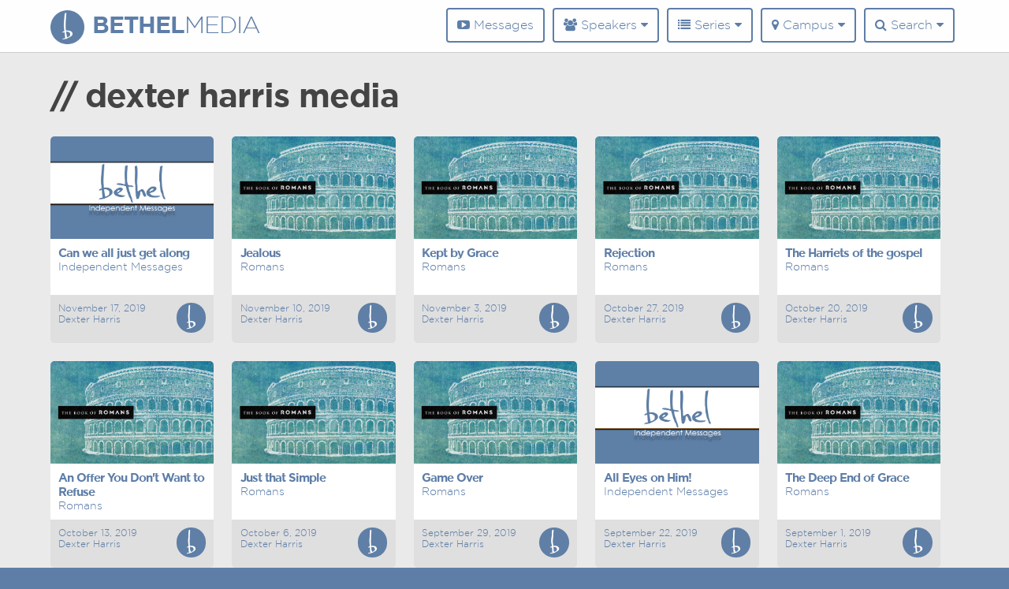

--- FILE ---
content_type: text/html
request_url: https://media.bethelweb.org/speakers/2/page/9/
body_size: 2683
content:
<!doctype html>
<html>
<head>
  <meta charset="UTF-8">
  <title>Dexter Harris &mdash; Bethel Church and Ministries Media</title>
  <meta name="viewport" content="width=device-width">
  <link rel="image_src" href="/img/default.jpg"/>
  <meta name="msapplication-TileColor" content="#ffffff">
  <meta name="msapplication-TileImage" content="/img/icons/mstile-144x144.png">
  <meta name="theme-color" content="#ffffff">
  <link rel="apple-touch-icon" sizes="57x57" href="/apple-touch-icon-57x57.png">
  <link rel="apple-touch-icon" sizes="60x60" href="/apple-touch-icon-60x60.png">
  <link rel="apple-touch-icon" sizes="72x72" href="/apple-touch-icon-72x72.png">
  <link rel="apple-touch-icon" sizes="76x76" href="/apple-touch-icon-76x76.png">
  <link rel="apple-touch-icon" sizes="114x114" href="/apple-touch-icon-114x114.png">
  <link rel="apple-touch-icon" sizes="120x120" href="/apple-touch-icon-120x120.png">
  <link rel="apple-touch-icon" sizes="144x144" href="/apple-touch-icon-144x144.png">
  <link rel="apple-touch-icon" sizes="152x152" href="/apple-touch-icon-152x152.png">
  <link rel="apple-touch-icon" sizes="180x180" href="/apple-touch-icon-180x180.png">
  <link rel="icon" type="image/png" href="/favicon-32x32.png" sizes="32x32">
  <link rel="icon" type="image/png" href="/favicon-194x194.png" sizes="194x194">
  <link rel="icon" type="image/png" href="/favicon-96x96.png" sizes="96x96">
  <link rel="icon" type="image/png" href="/android-chrome-192x192.png" sizes="192x192">
  <link rel="icon" type="image/png" href="/favicon-16x16.png" sizes="16x16">
  <link rel="manifest" href="/manifest.json">
  <meta name="msapplication-TileColor" content="#ffffff">
  <meta name="msapplication-TileImage" content="/mstile-144x144.png">
  <meta name="theme-color" content="#ffffff">
  <link rel="stylesheet" href="//media.bethelweb.org/lib/template/styles/animate.css">
  <link rel="stylesheet" href="//media.bethelweb.org/lib/template/styles/thickbox.css">
  <link rel="stylesheet" href="//media.bethelweb.org/lib/template/styles/jquery-ui.min.css">
  <link rel="stylesheet" href="//media.bethelweb.org/lib/template/styles/blue.monday/css/jplayer.blue.monday.css">
  <link rel='stylesheet' id='prefix-font-awesome-css'  href='//netdna.bootstrapcdn.com/font-awesome/4.4.0/css/font-awesome.min.css?ver=4.4.0' type='text/css' media='all' />
    <link rel="stylesheet" href="//media.bethelweb.org/lib/template/styles/style.css">
  <script src="https://ajax.googleapis.com/ajax/libs/jquery/1.11.1/jquery.min.js"></script>
  <script src="/lib/scripts/jquery-ui.min.js"></script>
  <script src="/lib/scripts/jquery.jplayer.min.js"></script>
  <script src="/lib/scripts/cycle.js"></script>
  <script src="/lib/scripts/thickbox.js"></script>
  <script src="/lib/scripts/viewport.js"></script>
    <script src="/lib/scripts/scripts.js"></script>
</head>
<body>
  <!-- Google Tag Manager -->
  <noscript><iframe src="//www.googletagmanager.com/ns.html?id=GTM-MS5THQ"
  height="0" width="0" style="display:none;visibility:hidden"></iframe></noscript>
  <script>(function(w,d,s,l,i){w[l]=w[l]||[];w[l].push({'gtm.start':
  new Date().getTime(),event:'gtm.js'});var f=d.getElementsByTagName(s)[0],
  j=d.createElement(s),dl=l!='dataLayer'?'&l='+l:'';j.async=true;j.src=
  '//www.googletagmanager.com/gtm.js?id='+i+dl;f.parentNode.insertBefore(j,f);
  })(window,document,'script','dataLayer','GTM-MS5THQ');</script>
<!-- End Google Tag Manager -->


<div id="page" class="page-wrap">
    	<header id="site-header">
        	<div class="cont">
            	<a class="logo" href="/"><img alt="Bethel Church and Ministries Media"  src="/lib/template/img/logo.png"/><span class="logobold">Bethel</span><span class="logothin">Media</span></a>
    			<nav id="navi" class="site-navi">
    <div class="clear menu-container">
    	<button id="menu-toggle" class="menu-toggle">Menu</button>
        <ul id="main-menu" class="nolist navi-ul">
            <!--<li id="navi-li-1" class="navi-li">
                <a href="/" title="Bethel Media Home"><i class="fa fa-home"></i> Home</a>
            </li>-->
            <li id="navi-li-3" class="navi-li dropdown">
                <a href="/media/" title="Messages"><i class="fa fa-youtube-play"></i> Messages</a>
                <!--<ul class="sub-menu">
                
                	<li><a href="/media/"><i class="fa fa-fw fa-arrow-circle-o-right"></i> All Messages</a></li>
                    <li><a href="/media/audio/"><i class="fa fa-fw fa-headphones"></i> Audio Messages</a></li>
                    <li><a href="/media/video/"><i class="fa fa-fw fa-video-camera"></i> Video Messages</a></li>
                    
                </ul>-->
            </li>
            <li id="navi-li-4" class="navi-li dropdown">
                <a href="/speakers/" title="Speakers"><i class="fa fa-users"></i> Speakers <i class="fa fa-caret-down"></i></a>
                <ul class="sub-menu menu-speakers">
				                	<li>
                    	<a class="clear" href="/speakers/1/">
                            <div class="simg msimg">
                                <img class="img-circle" src="/img/fake.png" style="background-image:url(/img/users/Steve-1436986304.png)" alt="Steve  DeWitt"/>
                            </div>Steve  DeWitt</a>
                    </li>
					                	<li>
                    	<a class="clear" href="/speakers/21/">
                            <div class="simg msimg">
                                <img class="img-circle" src="/img/fake.png" style="background-image:url(/img/users/Jared-1680119962.png)" alt="Jared Bryant"/>
                            </div>Jared Bryant</a>
                    </li>
					                	<li>
                    	<a class="clear" href="/speakers/22/">
                            <div class="simg msimg">
                                <img class="img-circle" src="/img/fake.png" style="background-image:url(/img/users/Ben-1680119928.jpg)" alt="Ben Hixson"/>
                            </div>Ben Hixson</a>
                    </li>
					                    <li><a href="/speakers/"><i class="fa fa-fw fa-arrow-circle-o-right"></i> View All</a></li>
                </ul>
            </li>
            <li id="navi-li-5" class="navi-li dropdown">
                <a href="/series/" title="Bethel Series"><i class="fa fa-list"></i> Series <i class="fa fa-caret-down"></i></a>
                <ul class="sub-menu">
					                    <li><a href="/series/62/"><i class="fa fa-fw fa-arrow-circle-o-right"></i> Acts</a></li>
					                    <li><a href="/series/61/"><i class="fa fa-fw fa-arrow-circle-o-right"></i> All About Him 2025</a></li>
					                    <li><a href="/series/60/"><i class="fa fa-fw fa-arrow-circle-o-right"></i> The Lies we Love</a></li>
					                    <li><a href="/series/59/"><i class="fa fa-fw fa-arrow-circle-o-right"></i> The Cost of Discipleship </a></li>
					                	<li><a href="/series/"><i class="fa fa-fw fa-arrow-circle-o-right"></i> View All</a></li>
                 </ul>
            </li>
            <li id="navi-li-6" class="navi-li dropdown">
                <a href="/campuses/" title="Bethel Campuses"><i class="fa fa-map-marker"></i> Campus <i class="fa fa-caret-down"></i></a>
                <ul class="sub-menu">
					                    <li><a href="/campuses/2/"><i class="fa fa-fw fa-arrow-circle-o-right"></i> Cedar Lake</a>
                    </li>
					                    <li><a href="/campuses/1/"><i class="fa fa-fw fa-arrow-circle-o-right"></i> Crown Point</a>
                    </li>
					                    <li><a href="/campuses/3/"><i class="fa fa-fw fa-arrow-circle-o-right"></i> Gary</a>
                    </li>
					                    <li><a href="/campuses/4/"><i class="fa fa-fw fa-arrow-circle-o-right"></i> Hobart/Portage</a>
                    </li>
					                </ul>
            </li> 
            
            <li id="navi-li-7" class="navi-li dropdown">
                <a href="#" title="Messages"><i class="fa fa-search"></i> Search <i class="fa fa-caret-down"></i></a>
                <ul class="sub-menu sub-menu-search">
                	<li>                    
                        <form action="/search.php" method="get" id="menu-search" class="clear">
                            <input name="s" type="text"> <input type="submit" value="Search">
                        </form>        
                  </li>                
                </ul>
            </li>
                    </ul>
    </div>
</nav>			</div>
        </header>
        <div class="site-content">
<div class="cont">
    <div id="primary" class="full-width">
    	<h1 class="page-title">// Dexter Harris Media</h1>
            <div class="clear rm-row">
                            <div class="rm-item zoom">
                    <a href="/media/1029/">
                    <img class="block rm-image zoombg" src="/img/fake.png" style="background-image:url(/img/messages/bethel_sermonthumb.jpg)" alt="Can we all just get along - Independent Messages"/>
                    <div class="block equalrm rm-info">
                        <h5 class="rm-mtitle">Can we all just get along</h5>
                        <span class="block rm-stitle">Independent Messages</span>
                    </div>
                    <div class="clear rm-by">
                    	<div class="simg">
                    		<img class="img-circle" src="/img/fake.png" style="background-image:url(/img/users/default.jpg)" alt="Dexter Harris"/>
                        </div>
                        <span class="rm-published">November 17, 2019</span><br/>
                        <span class="rm-speaker">Dexter Harris</span>
                    </div>
                    </a>
                </div>
                                            <div class="rm-item zoom">
                    <a href="/media/1027/">
                    <img class="block rm-image zoombg" src="/img/fake.png" style="background-image:url(/img/messages/romans-1519062566.jpeg)" alt="Jealous - Romans"/>
                    <div class="block equalrm rm-info">
                        <h5 class="rm-mtitle">Jealous</h5>
                        <span class="block rm-stitle">Romans</span>
                    </div>
                    <div class="clear rm-by">
                    	<div class="simg">
                    		<img class="img-circle" src="/img/fake.png" style="background-image:url(/img/users/default.jpg)" alt="Dexter Harris"/>
                        </div>
                        <span class="rm-published">November 10, 2019</span><br/>
                        <span class="rm-speaker">Dexter Harris</span>
                    </div>
                    </a>
                </div>
                                            <div class="rm-item zoom">
                    <a href="/media/1025/">
                    <img class="block rm-image zoombg" src="/img/fake.png" style="background-image:url(/img/messages/romans-1519062566.jpeg)" alt="Kept by Grace - Romans"/>
                    <div class="block equalrm rm-info">
                        <h5 class="rm-mtitle">Kept by Grace</h5>
                        <span class="block rm-stitle">Romans</span>
                    </div>
                    <div class="clear rm-by">
                    	<div class="simg">
                    		<img class="img-circle" src="/img/fake.png" style="background-image:url(/img/users/default.jpg)" alt="Dexter Harris"/>
                        </div>
                        <span class="rm-published">November 3, 2019</span><br/>
                        <span class="rm-speaker">Dexter Harris</span>
                    </div>
                    </a>
                </div>
                                            <div class="rm-item zoom">
                    <a href="/media/1021/">
                    <img class="block rm-image zoombg" src="/img/fake.png" style="background-image:url(/img/messages/romans-1519062566.jpeg)" alt="Rejection - Romans"/>
                    <div class="block equalrm rm-info">
                        <h5 class="rm-mtitle">Rejection</h5>
                        <span class="block rm-stitle">Romans</span>
                    </div>
                    <div class="clear rm-by">
                    	<div class="simg">
                    		<img class="img-circle" src="/img/fake.png" style="background-image:url(/img/users/default.jpg)" alt="Dexter Harris"/>
                        </div>
                        <span class="rm-published">October 27, 2019</span><br/>
                        <span class="rm-speaker">Dexter Harris</span>
                    </div>
                    </a>
                </div>
                                            <div class="rm-item zoom">
                    <a href="/media/1020/">
                    <img class="block rm-image zoombg" src="/img/fake.png" style="background-image:url(/img/messages/romans-1519062566.jpeg)" alt="The Harriets of the gospel - Romans"/>
                    <div class="block equalrm rm-info">
                        <h5 class="rm-mtitle">The Harriets of the gospel</h5>
                        <span class="block rm-stitle">Romans</span>
                    </div>
                    <div class="clear rm-by">
                    	<div class="simg">
                    		<img class="img-circle" src="/img/fake.png" style="background-image:url(/img/users/default.jpg)" alt="Dexter Harris"/>
                        </div>
                        <span class="rm-published">October 20, 2019</span><br/>
                        <span class="rm-speaker">Dexter Harris</span>
                    </div>
                    </a>
                </div>
                </div><div class="clear rm-row">                            <div class="rm-item zoom">
                    <a href="/media/1016/">
                    <img class="block rm-image zoombg" src="/img/fake.png" style="background-image:url(/img/messages/romans-1519062566.jpeg)" alt="An Offer You Don't Want to Refuse - Romans"/>
                    <div class="block equalrm rm-info">
                        <h5 class="rm-mtitle">An Offer You Don't Want to Refuse</h5>
                        <span class="block rm-stitle">Romans</span>
                    </div>
                    <div class="clear rm-by">
                    	<div class="simg">
                    		<img class="img-circle" src="/img/fake.png" style="background-image:url(/img/users/default.jpg)" alt="Dexter Harris"/>
                        </div>
                        <span class="rm-published">October 13, 2019</span><br/>
                        <span class="rm-speaker">Dexter Harris</span>
                    </div>
                    </a>
                </div>
                                            <div class="rm-item zoom">
                    <a href="/media/1014/">
                    <img class="block rm-image zoombg" src="/img/fake.png" style="background-image:url(/img/messages/romans-1519062566.jpeg)" alt="Just that Simple - Romans"/>
                    <div class="block equalrm rm-info">
                        <h5 class="rm-mtitle">Just that Simple</h5>
                        <span class="block rm-stitle">Romans</span>
                    </div>
                    <div class="clear rm-by">
                    	<div class="simg">
                    		<img class="img-circle" src="/img/fake.png" style="background-image:url(/img/users/default.jpg)" alt="Dexter Harris"/>
                        </div>
                        <span class="rm-published">October 6, 2019</span><br/>
                        <span class="rm-speaker">Dexter Harris</span>
                    </div>
                    </a>
                </div>
                                            <div class="rm-item zoom">
                    <a href="/media/1011/">
                    <img class="block rm-image zoombg" src="/img/fake.png" style="background-image:url(/img/messages/romans-1519062566.jpeg)" alt="Game Over - Romans"/>
                    <div class="block equalrm rm-info">
                        <h5 class="rm-mtitle">Game Over</h5>
                        <span class="block rm-stitle">Romans</span>
                    </div>
                    <div class="clear rm-by">
                    	<div class="simg">
                    		<img class="img-circle" src="/img/fake.png" style="background-image:url(/img/users/default.jpg)" alt="Dexter Harris"/>
                        </div>
                        <span class="rm-published">September 29, 2019</span><br/>
                        <span class="rm-speaker">Dexter Harris</span>
                    </div>
                    </a>
                </div>
                                            <div class="rm-item zoom">
                    <a href="/media/1008/">
                    <img class="block rm-image zoombg" src="/img/fake.png" style="background-image:url(/img/messages/bethel_sermonthumb.jpg)" alt="All Eyes on Him! - Independent Messages"/>
                    <div class="block equalrm rm-info">
                        <h5 class="rm-mtitle">All Eyes on Him!</h5>
                        <span class="block rm-stitle">Independent Messages</span>
                    </div>
                    <div class="clear rm-by">
                    	<div class="simg">
                    		<img class="img-circle" src="/img/fake.png" style="background-image:url(/img/users/default.jpg)" alt="Dexter Harris"/>
                        </div>
                        <span class="rm-published">September 22, 2019</span><br/>
                        <span class="rm-speaker">Dexter Harris</span>
                    </div>
                    </a>
                </div>
                                            <div class="rm-item zoom">
                    <a href="/media/1000/">
                    <img class="block rm-image zoombg" src="/img/fake.png" style="background-image:url(/img/messages/romans-1519062566.jpeg)" alt="The Deep End of Grace - Romans"/>
                    <div class="block equalrm rm-info">
                        <h5 class="rm-mtitle">The Deep End of Grace</h5>
                        <span class="block rm-stitle">Romans</span>
                    </div>
                    <div class="clear rm-by">
                    	<div class="simg">
                    		<img class="img-circle" src="/img/fake.png" style="background-image:url(/img/users/default.jpg)" alt="Dexter Harris"/>
                        </div>
                        <span class="rm-published">September 1, 2019</span><br/>
                        <span class="rm-speaker">Dexter Harris</span>
                    </div>
                    </a>
                </div>
                </div>              	
        <div id="pagination_controls"><a class="btn" href="/speakers/2/page/8/">Previous</a> &nbsp; &nbsp; <a class="btn" href="/speakers/2/page/5/">5</a> &nbsp; <a class="btn" href="/speakers/2/page/6/">6</a> &nbsp; <a class="btn" href="/speakers/2/page/7/">7</a> &nbsp; <a class="btn" href="/speakers/2/page/8/">8</a> &nbsp; 9 &nbsp; <a class="btn" href="/speakers/2/page/10/">10</a> &nbsp; <a class="btn" href="/speakers/2/page/11/">11</a> &nbsp; <a class="btn" href="/speakers/2/page/12/">12</a> &nbsp; <a class="btn" href="/speakers/2/page/13/">13</a> &nbsp;  &nbsp; &nbsp; <a class="btn" href="/campus/2/page/10/">Next</a> </div> 
        
    </div>
</div>
    </div> <!-- site content --> 
    <footer id="site-footer">
    	<div class="cont">
        	<div id="fcol1" class="fcol">
            	<ul class="nolist f-social">
                	<li><a href="https://www.facebook.com/bethelnwi" target="_blank"><i class="fa fa-fw fa-facebook"></i></a></li>
                    <li><a href="https://twitter.com/bethelnwi" target="_blank"><i class="fa fa-fw fa-twitter"></i></a></li>
                    <li><a href="https://vimeo.com/bethelvideos" target="_blank"><i class="fa fa-fw fa-vimeo-square"></i></a></li>
                    <li><a href="https://instagram.com/bethelnwi/" target="_blank"><i class="fa fa-fw fa-instagram"></i></a></li>
                    <li><a href="http://bethelweb.org/contact-us/" target="_blank"><i class="fa fa-fw fa-envelope"></i>
</a></li>       
                </ul>
                <a class="btn" href="http://bethelweb.org">bethelweb.org</a><br/>
                10202 Broadway, Crown Point, IN 46307 &mdash; Phone: 219.663.9200 &mdash; Fax: 219.663.9209
                
            </div>
        </div>
        <div class="copy">
        	<div class="cont">
            	 Copyright &copy; 2025 &mdash; Bethel Church &amp; Ministries. All Rights Reserved.
            </div>
        </div>
    </footer>
</div> <!-- page --></body>
</html>

--- FILE ---
content_type: text/css
request_url: https://media.bethelweb.org/lib/template/styles/style.css
body_size: 5286
content:
/* CSS Document */

html, body, div, span, applet, object, iframe, h1, h2, h3, h4, h5, h6, p, blockquote, pre, a, abbr, acronym, address, big, cite, code, del, dfn, em, font, ins, kbd, q, s, samp, small, strike, strong, sub, sup, tt, var, dl, dt, dd, ol, ul, li, fieldset, form, label, legend, table, caption, tbody, tfoot, thead, tr, th, td {
    border: 0;
    font-family: inherit;
    font-size: 100%;
    font-style: inherit;
    font-weight: inherit;
    margin: 0;
    outline: 0;
    padding: 0;
    vertical-align: baseline;
}

article, aside, details, figcaption, figure, footer, header, hgroup, nav, section {
    display: block;
}

audio, canvas, video {
    display: inline-block;
    max-width: 100%;
}

html {
    overflow-y: scroll;
    -webkit-text-size-adjust: 100%;
    -ms-text-size-adjust: 100%;
}

body {
    background-color: #5E7EA8;
    font-family: 'Gotham Light';
    color: #444;
}

::selection {
    background: #ccc;
    /* Safari */
}

::-moz-selection {
    background: #ccc;
    /* Firefox */
}

.left {
    float: left;
}

.right {
    float: right;
}

.block {
    display: block;
}

.nolist {
    list-style: none none;
    padding: 0;
    margin: 0;
}

.clear:after, .cont:after, .form-row:after {
    visibility: hidden;
    display: block;
    font-size: 0;
    content: " ";
    clear: both;
    height: 0;
    border: 0 solid transparent;
}

.clear, .cont, .form-row {
    display: inline-block;
}


/* start commented backslash hack \*/

* html .clear, * html .cont, * html .form-row {
    height: 1%;
}

.clear, .cont, .form-row {
    display: block;
}


/* close commented backslash hack */

.nolist {
    list-style: none;
    list-style-type: none;
}

a {
    text-decoration: none;
    color: #5E7EA8;
}

h1, h2, h3, h4, h5, h6 {
    font-family: 'Gotham Book';
    margin: 0 0 7px 0;
}

h1 {
    font-size: 42px;
}

h2 {
    font-size: 36px;
}

h3 {
    font-size: 30px;
}

h4 {
    font-size: 26px;
}

h5 {
    font-size: 22px;
}

p {
    margin: 0 0 15px 0;
}

p:last-child {
    margin: 0;
}

ol, ul {
    margin: 0 0 15px 20px;
}

li {
    margin: 0 0 10px;
}

.showmobile {
    display: none;
}

.hidden {
    opacity: 0;
}

.visible {
    opacity: 1;
}

strong {
    font-weight: 900;
}


/**************** Layout *****************/

.cont {
    width: 100%;
    max-width: 90%;
    margin: 0 auto;
    position: relative;
    min-width: 960px;
}

.site-content {
    background-color: #EAEAEA;
    padding: 64px 0 0;
    min-width: 960px;
}

.bgimg {
    background-size: cover;
    background-repeat: no-repeat;
    background-position: center center;
}

.lead-image {
    height: 350px;
    margin: -100px 0 0 0;
}

.lead-image img {
    height: 100%;
    width: 100%;
}


/*************** Header *****************/

#site-header {
    background-color: rgba(255, 255, 255, 0.95);
    background: rgba(255, 255, 255, 0.95);
    padding: 10px 0;
    position: fixed;
    width: 100%;
    top: 0;
    left: 0;
    z-index: 9999;
    border-bottom: 1px solid #ccc;
}

.logo {
    line-height: 46px;
    font-size: 30px;
    color: #5E7EA8;
    text-transform: uppercase;
    float: left;
    letter-spacing: -1px;
}

.logo img {
    height: 43px;
    width: 43px;
    margin: 0 10px 0 0;
    display: inline-block;
    vertical-align: middle;
}

.logobold {
    font-family: 'Gotham Bold';
}

.logothin {
    font-family: 'Gotham Light';
}


/*************** Menu *******************/

.menu-container {
    position: relative;
    float: right;
}

.navi-ul {
    text-align: center;
    float: right;
}

.navi-li {
    display: inline-block;
    position: relative;
    margin: 0 5px 0 0;
}

.navi-li i, .navi-li span {}

.navi-li> a {
    border: 2px solid #5e7ea8;
    border-radius: 4px;
    display: block;
    font-size: 16px;
    line-height: 40px;
    padding: 0 12px;
    color: #5E7EA8;
}

.navi-li:hover> a {
    background-color: #5e7ea8;
    color: #FFF;
    -webkit-transition: background-color .5s ease-out;
    -moz-transition: background-color .5s ease-out;
    -o-transition: background-color .5s ease-out;
    transition: background-color .5s ease-out;
}

.navi-li .sub-menu {
    display: none;
}

.sub-menu {
    list-style: outside none none;
    margin: 0;
    padding: 12px 0 0 0;
    position: absolute;
    right: 0;
    text-align: left;
    width: 250px;
}

.sub-menu li {
    padding: 0;
    margin: 0;
    display: block;
    border-bottom: 1px solid #ccc;
}

.sub-menu li:last-child {
    border-bottom: none;
}

.sub-menu li a, .sub-menu li form {
    display: block;
    font-size: 16px;
    line-height: 1.2;
    padding: 10px;
    background-color: rgba(255, 255, 255, 0.95);
    background: rgba(255, 255, 255, 0.95);
}

.sub-menu li a:hover {
    background-color: #5e7ea8;
    color: #FFF;
}

.sub-menu i {}

.menu-speakers .msimg {
    width: 36px;
    height: 36px;
    float: left;
    margin: 0 8px 0 0;
}

.menu-speakers li a {
    line-height: 36px;
}

.menu-toggle {
    display: none;
    background-color: transparent;
    border: none;
    font-size: 16px;
}

.menu-toggle:before {
    font-family: 'FontAwesome';
    content: "\f0c9";
    margin: 0 5px 0 0;
}

.sub-menu-search {
    width: 300px;
}

.sub-menu-search input {
    float: left;
    font-size: 14px;
    padding: 10px 5px;
}

.sub-menu-search input[type="text"] {
    width: 100%;
    background-color: #f3f3f3;
    border: #ccc 1px solid;
    margin: 0;
    box-sizing: border-box;
}

.sub-menu-search input[type=submit] {
    width: 100%;
    font-size: 14px;
}


/*************** Home *******************/

section {
    padding: 30px 0;
}

.lead-home {
    padding: 0;
    height: 450px;
    overflow: hidden;
    width: 100%;
}

.lead-home video {
    margin: -180px 0 0;
}

.lead-home img {
    width: 100%;
}

.section-header {
    font-family: 'Gotham Bold';
    font-size: 18px;
    margin: 0 0 20px;
    letter-spacing: -1px;
}

#feature-media {
    height: 480px;
    position: relative;
    background-color: #000;
}

.fm1, .fm2, .fm3, .fm4 {
    position: absolute;
    top: 0;
    bottom: 0;
    left: 0;
    right: 0;
    display: block;
    width: 100%;
}

.fm-left, .fm-right {
    width: 60%;
    position: absolute;
    top: 0;
    bottom: 0;
    left: 0;
}

.fm-right {
    width: 40%;
    left: auto;
    right: 0;
}

.fm-item {
    background-size: cover;
    background-repeat: no-repeat;
    background-position: center center;
}

.fm-item a {
    position: absolute;
    top: 0;
    bottom: 0;
    left: 0;
    right: 0;
    color: #fff;
    overflow: hidden;
    z-index: 3;
}

.fm-item img {
    transition-duration: 1s;
    transform: scale(1.0);
    transform-origin: 50% 50%;
    height: 120%;
    position: absolute;
    margin-left: auto;
    margin-right: auto;
    left: -50%;
    right: -50%;
}

.transblack {
    position: absolute;
    top: 0;
    right: 0;
    left: 0;
    bottom: 0;
    background: url(/lib/template/img/trans-black.png) repeat;
}

.fm1 img {}

.fm2 img {
    height: auto;
    width: 100%;
}

.fm3 img {}

.fm4 img {}

.fm-item a:hover img {
    transform: scale(1.1);
    transform-origin: 50% 50%;
    /* pan towards top of image */
}

.fm-item .meta {
    display: block;
    padding: 0 30px 30px 30px;
    bottom: 0;
    position: absolute;
    left: 0;
    right: 0;
}

.fm-item h5 {
    font-family: 'Gotham Bold';
    letter-spacing: -1px;
    font-size: 20px;
    margin: 10px 0 0 0;
}

.fm1 h5 {
    font-size: 36px;
}

.fm2, .fm3, .fm4 {
    height: 240px;
}

.fm3, .fm4 {
    width: 50%;
}

.fm3 {
    top: 240px;
    left: 0;
    right: auto;
}

.fm4 {
    top: 240px;
    right: 0;
    left: auto;
}

.tag {
    display: inline-block;
    padding: 5px 10px;
    color: #fff;
    background-color: #5E7EA8;
    border-radius: 3px;
}

.rm-item, .rs-item {
    width: 18%;
    float: left;
    box-sizing: border-box;
    margin: 0 2% 0 0;
    border-radius: 5px;
}

.rm-item:last-item, .rs-item:last-item {
    margin: 0;
}

.rm-image, .rs-image {
    width: 100%;
    height: 130px;
    background-size: cover;
    background-repeat: no-repeat;
    background-position: center center;
    border-radius: 5px 5px 0 0;
}

.rm-info, .rs-title {
    padding: 5%;
    background-color: #FFFFFF;
}

.rm-mtitle, .rs-stitle {
    font-family: 'Gotham Bold';
    font-size: 15px;
    margin: 0;
    letter-spacing: -1px;
}

.rm-stitle {
    font-size: 14px;
}

.rm-by, .rs-info {
    background-color: #dfdfdf;
    border-radius: 0 0 5px 5px;
    padding: 5%;
    font-size: 12px;
}

.rm-by {}

.simg {
    width: 20%;
    float: right;
}

#home-rs, .cat-info {
    background: url(/lib/template/img/bg.png);
    background-repeat: repeat;
    border-top: 1px solid #ccc;
}


/*************** Message ****************/

.rm-row {
    margin: 0 0 2%;
}

.m-item {
    margin: 0 0 30px;
    border-bottom: 1px solid #ccc;
    padding: 0 0 30px;
}

.m-item:last-child {
    border-bottom: none;
    margin: 0;
    padding: 0;
}

.m-image {
    width: 40%;
    margin: 0 3% 0 0;
    float: left;
}

.m-image img {
    height: 250px;
    width: 100%;
}

.m-info {
    float: left;
    width: 57%;
    padding: 1% 0;
    box-sizing: border-box;
}

.m-info h2 {
    font-family: 'Gotham Bold';
    font-size: 32px;
    margin: 0;
}

.m-series {
    font-style: italic;
    margin-bottom: 10px;
}

.m-date {
    font-family: 'Gotham Bold';
    margin-bottom: 5px;
}

.m-summary {
    margin: 10px 0 0;
}

#pagination_controls {
    text-align: center;
    margin: 30px 0 0 0;
    border-top: 1px solid #ccc;
    padding: 30px 0 20px 0;
}

#pagination_controls .btn {
    margin: 0;
}


/*************** Page *******************/

#page-contain {
    margin-top: 120px;
}

#primary {
    float: left;
    width: 66%;
    margin: 34px 2% 30px 0;
    padding: 0 2% 0 0;
    min-height: 300px;
}

#primary.full-width {
    width: 100%;
    margin: 34px 0 30px;
    padding: 0;
}

.page-title {
    padding: 0;
    margin: 0 0 25px;
    font-family: 'Gotham Bold';
    letter-spacing: -1px;
    text-transform: lowercase;
}


/*************** Single Media ***********/

.message-image {
    width: 100%;
    height: 350px;
    display: block;
}

.message-meta {
    margin: 0 0 20px;
    background-color: #ccc;
    border-radius: 0 0 4px 4px;
}

.message-meta .page-title {
    margin: 0 0;
    font-size: 20px;
    text-transform: none;
    padding: 2%;
    color: #fff;
    background-color: #5e7ea8;
}

.meta-left, .meta-right {
    float: left;
    padding: 2%;
    box-sizing: border-box;
}

.meta-left {
    width: 65%;
}

.meta-left span {
    line-height: 1.6;
}

.meta-right {
    float: right;
    color: #fff;
    text-align: center;
    width: 35%;
}

.meta-right h6 {
    font-size: 16px;
    margin: 0 0 15px;
    color: #444;
}

.meta-right a {
    background-color: #5E7EA8;
    font-size: 14px;
    padding: 8px 10px;
    margin: 0 10px 0 0;
    color: #fff;
    border-radius: 4px;
}

.message-passage, .message-summary, .message-audio, .message-share {
    margin: 0 0 30px;
    padding: 0 0 30px;
    border-bottom: 1px solid #ccc;
    line-height: 1.5;
}

.message-share {
    text-align: center;
}

.jp-audio {
    width: auto;
}

.jp-audio, .jp-audio-stream, .jp-video {
    border: none;
}

.jp-audio .jp-interface {
    height: auto;
    padding: 2%;
    width: auto;
}

.jp-controls-holder {
    width: auto;
    top: 0;
}

.jp-audio .jp-controls {
    width: 20%;
    padding: 0;
    float: left;
}

.jp-audio .jp-type-single .jp-progress {
    width: 80%;
    float: left;
    position: relative;
    left: auto;
    top: 15px;
}

.jp-audio .jp-type-single .jp-toggles {
    display: none;
}

.jp-duration, .jp-current-time {
    display: none;
}

.jp-volume-controls {
    display: none;
}

.m-verse {
    line-height: 1.5;
}

.m-verse-title {
    text-align: right;
    font-family: 'Gotham Bold';
    font-size: 16px;
    margin: 15px 0 0 0;
}

.subscript {
    font-size: 11px;
    vertical-align: top;
    font-weight: 700;
}


/*************** Single Campus **********/

.single-info, .ci-pastor, .ci-address {
    float: left;
    width: 50%;
    box-sizing: border-box;
    padding: 0 3% 0 0;
}

.cat-info h2, .single-info h4 {
    margin: 0 0 15px;
}

.campus-info:last-child {
    padding: 0;
}

.campusimg {
    width: 100%;
    height: 300px;
}

.campuspastor {
    width: 25% !important;
    margin: 0 15px 0 0;
    vertical-align: middle;
}


/*************** Single Speaker *********/

.userimg {
    background-position: center center;
}


/*************** Sidebar ****************/

#sidebar {
    float: left;
    width: 30%;
    margin: 34px 0 0 0;
}

.widget {
    margin: 0 0 30px;
}

.widget-title {
    font-size: 20px;
    font-family: 'Gotham Bold';
    letter-spacing: -1px;
    text-transform: lowercase;
    background-color: #5e7ea8;
    margin: 0;
    color: #fff;
    padding: 10px;
    border-radius: 4px 4px 0 0;
}

.side-om {
    border-left: 1px solid #ccc;
    border-right: 1px solid #ccc;
    background-color: #f3f3f3;
}

.side-om li {
    border-bottom: 1px solid #ccc;
    padding: 10px 15px;
    margin: 0;
}

.om-title, .om-date {
    font-size: 18px;
    margin: 0 0 5px;
}

.om-date, .om-speaker {
    font-size: 14px;
}


/*************** Footer *****************/

#site-footer {
    padding: 40px 0;
    color: #fff;
    text-align: center;
    font-family: 'Gotham Bold';
    font-size: 14px;
}

#site-footer a {
    color: #fff;
}

.fcol {
    width: auto;
    box-sizing: border-box;
}

.f-social {
    font-size: 32px;
    text-align: center;
    margin-bottom: 15px;
}

.f-social li {
    display: inline-block;
}

.f-social li a {
    display: block;
    padding: 15px;
    border: 3px #fff solid;
    border-radius: 100%;
}

.f-social li a:hover, #site-footer .btn:hover {
    background-color: #FFF;
    color: #5E7EA8 !important;
}

#site-footer .btn {
    color: #fff;
    border-color: #fff;
    margin: 0 0 15px;
}

.copy {
    margin: 15px 0 0;
}


/*************** Admin *****************/

.admin-navi {
    margin: 0 0 20px;
}

.admin-navi .btn {
    margin: 0;
}

.admin-menu-container {}

.admin-menu {}

.admin-menu li {
    margin: 0 0 10px 0;
    border: solid 2px #5E7EA8;
    border-radius: 5px;
}

.admin-menu a {
    display: block;
    line-height: 35px;
    padding: 0 15px;
    color: #5E7EA8;
    background-color: transparent;
}

.admin-menu a:hover, .admin-menu .current a {
    background-color: #5E7EA8;
    color: #FFF;
}

.table {
    width: 100%;
    border-collapse: collapse;
}

.table th {
    background-color: #5E7EA8;
    color: #FFF;
    text-align: left;
    padding: 7px;
}

table td {
    padding: 7px;
}

.odd-row {
    background-color: #f3f3f3;
}

.btn, input[type=submit] {
    border: 2px solid #5e7ea8;
    -webkit-border-radius: 4;
    -moz-border-radius: 4;
    border-radius: 4px;
    color: #5e7ea8;
    font-size: 14px;
    background: transparent;
    padding: 6px 12px;
    text-decoration: none;
    display: inline-block;
    margin: 10px 0 0 0;
}

.btn:hover, input[type=submit]:hover {
    background: #5e7ea8;
    text-decoration: none;
    color: #fff;
}

.img-circle {
    background-position: 50% center;
    background-repeat: no-repeat;
    background-size: cover;
    border-radius: 50%;
    width: 100%
}


/*************** Forms ******************/

.form-row {
    margin: 20px 0 0 0;
}

.form-row-2 {
    float: left;
    width: 48%;
    margin: 0 4% 0 0;
}

.form-row-2:last-child {
    margin: 0;
}

.form-row h2 {
    font-size: 24px;
    border-bottom: 1px dotted #777;
    margin: 0 0 10px;
    font-family: "Gotham Bold";
}

input[type=text], input[type=password], textarea, select {
    width: 95%;
    -webkit-appearance: none;
    -webkit-border-radius: 10;
    -moz-border-radius: 10;
    border-radius: 10px;
    font-size: 18px;
    padding: 10px 2.5%;
    border: none;
    color: #444;
    background-color: #fff;
    font-family: "Gotham Book" !important;
}

input[type=submit] {
    -webkit-appearance: none;
    font-size: 18px;
    padding: 10px 14px;
    cursor: pointer;
}

label .field-label {
    display: block;
    margin: 0 0 5px;
    font-weight: bold;
}

.field-description {
    display: block;
    font-style: italic;
    font-size: 12px;
    margin: 5px 0 0;
}

.verse {
    display: block;
    width: 33%;
    float: left;
    box-sizing: border-box;
    padding: 0 1%;
}

select {
    -webkit-appearance: none;
    -moz-appearance: none;
    -o-appearance: none;
    appearance: none;
}

select::-ms-expand {
    display: none;
}

.selectlabel {
    position: relative
}

.selectlabel:after {
    content: '<>';
    font: 16px "Gotham Bold";
    color: #aaa;
    -webkit-transform: rotate(90deg);
    -moz-transform: rotate(90deg);
    -ms-transform: rotate(90deg);
    transform: rotate(90deg);
    right: 8px;
    top: -4px;
    padding: 0 0 2px;
    position: absolute;
    pointer-events: none;
}

.selectlabel:before {
    content: '';
    right: 6px;
    top: 0px;
    width: 20px;
    height: 20px;
    position: absolute;
    pointer-events: none;
    display: block;
}

.red {
    color: #FF0004;
}

.error, .success {
    display: block;
    font-size: 14px;
    color: #fff;
    background-color: #C27071;
    border: 1px solid #FF0004;
    text-align: center;
    padding: 10px;
    margin: 5px 0;
}

.success {
    background-color: #5bcf51;
    border: 1px solid #0B7900;
    margin: 5px 0 20px;
    font-size: 18px;
    text-shadow: 1px 1px 1px #000;
    display: none;
    width: 100%;
    box-sizing: border-box;
}


/**************** menu search ***********/


/**************** Video responsive ******/

.embed-container {
    position: relative;
    padding-bottom: 56.25%;
    height: 0;
    overflow: hidden;
    max-width: 100%;
}

.embed-container iframe, .embed-container object, .embed-container embed {
    position: absolute;
    top: 0;
    left: 0;
    width: 100%;
    height: 100%;
}


/*************** Effects *****************/

.zoom {
    margin-top: 0;
    -webkit-box-shadow: 0px 0px 0px 0px rgba(0, 0, 0, 0.75);
    -moz-box-shadow: 0px 0px 0px 0px rgba(0, 0, 0, .75);
    box-shadow: 0px 0px 0px 0px rgba(0, 0, 0, .75);
}

.zoomeffect {
    -webkit-box-shadow: 0px 0px 5px 0px rgba(0, 0, 0, 0.75);
    -moz-box-shadow: 0px 0px 5px 0px rgba(0, 0, 0, 0.75);
    box-shadow: 0px 0px 5px 0px rgba(0, 0, 0, 0.75);
    margin-top: -10px;
}

@media screen and (max-width:780px) {
    /**************** Layout *****************/
    .cont {
        max-width: 95%;
        padding: 0 1.5%;
    }
    /*************** Header *****************/
    .logo {
        z-index: 9999;
        margin: 0 10px;
        position: absolute;
        left: 0;
    }
    #site-header {
        background-color: rgba(255, 255, 255, 1);
        height: 48px;
    }
    #site-header .cont {
        max-width: none;
        padding: 0;
    }
    .logo {
        z-index: 9999;
        line-height: 48px;
        font-size: 24px;
    }
    .logo img {
        height: 30px;
        width: 30px;
        margin: 0 10px 0 0;
        display: inline-block;
        vertical-align: middle;
    }
    .logobold {
        font-family: 'Gotham Bold';
    }
    .logothin {
        font-family: 'Gotham Light';
    }
    /*************** Menu *******************/
    .menu-container {
        float: none;
        position: absolute;
        right: 0;
        width: 100%;
        z-index: 9998;
    }
    .menu-toggle {
        display: inline-block;
        float: right;
        line-height: 48px;
        z-index: 9998;
        margin: 0 10px;
        color: #5e7ea8;
    }
    .navi-ul {
        display: none;
        top: 58px;
        width: 100%;
        position: absolute;
        background-color: rgba(255, 255, 255, 1);
        background: rgba(255, 255, 255, 1);
        color: rgba(255, 255, 255, 1);
    }
    .navi-li {
        display: block;
        width: auto;
        text-align: left;
    }
    .navi-li i, .navi-li span, .sub-menu i {
        margin: 0 10px 0 0;
        color: #5E7EA8;
    }
    .navi-li:hover> a i {
        color: #fff;
    }
    .navi-li a {
        line-height: 40px;
        border: none;
        border-radius: 0;
    }
    .navi-profile-img img {
        width: 35px;
        margin: 10px 0;
    }
    .navi-profile-img span {
        display: initial;
        margin: 0 0 0 15px;
        color: #fff;
    }
    .navi-li .sub-menu {}
    .sub-menu {
        width: 100%;
        position: relative;
        background-color: rgba(255, 255, 255, 1);
        background: rgba(255, 255, 255, 1);
        color: rgba(255, 255, 255, 1);
        padding: 0;
    }
    .sub-menu li {
        border-bottom: none;
        background-color: transparent;
    }
    .sub-menu li:last-child {}
    .sub-menu li a {
        background-color: transparent;
    }
    .sub-menu li a:hover i {
        color: #fff;
    }
    /*************** Home *******************/
    /*************** Page *******************/
    /*************** Sidebar ****************/
    /*************** Footer *****************/
}

@media screen and (max-width:480px) {
    /**************** Layout *****************/
    .cont {
        max-width: 95%;
        padding: 0 2.5%;
        min-width: inherit;
    }
    .site-content {
        min-width: inherit;
    }
    .hidemobile {
        display: none;
    }
    .showmobile {
        display: inherit;
    }
    .site-content {
        padding: 68px 0 0;
    }
    /*************** Header *****************/
    /*************** Menu *******************/
    /*************** Home *******************/
    .lead-home {
        display: none;
    }
    .lead-home video {
        margin: -100px 0 0;
    }
    #feature-media {
        height: auto;
    }
    .fm1, .fm2, .fm3, .fm4 {
        position: relative;
        top: auto;
        bottom: auto;
        left: auto;
        right: auto;
        display: block;
        width: 100%;
    }
    .fm-left, .fm-right {
        width: auto;
        position: relative;
        top: auto;
        bottom: auto;
        left: auto;
    }
    .fm-right {
        width: auto;
        left: auto;
        right: auto;
    }
    .fm-item {
        background-size: cover;
        background-repeat: no-repeat;
        background-position: center center;
    }
    .fm-item a {
        position: inherit;
        top: auto;
        bottom: auto;
        left: auto;
        right: auto;
        color: #fff;
        overflow: hidden;
        z-index: 3;
    }
    .fm-item img {
        transition-duration: 1s;
        transform: scale(1.0);
        transform-origin: 50% 50%;
        height: auto;
        position: absolute;
        margin-left: auto;
        margin-right: auto;
        left: auto;
        right: auto;
        top: -30px;
    }
    .transblack {
        position: absolute;
        top: 0;
        right: 0;
        left: 0;
        bottom: 0;
        background: url(/lib/template/img/trans-black.png) repeat;
    }
    .fm1 img, .fm2 img, .fm3 img, .fm4 img {
        height: auto;
        width: 100%;
    }
    .fm-item a:hover img {
        transform: scale(1.1);
        transform-origin: 50% 50%;
        /* pan towards top of image */
    }
    .fm-item .meta {
        display: block;
        padding: 30px;
        bottom: auto;
        position: inherit;
        left: auto;
        right: auto;
    }
    .fm-item h5 {
        font-family: 'Gotham Bold';
        letter-spacing: -1px;
        font-size: 20px;
        margin: 10px 0 0 0;
    }
    .fm1 h5 {
        font-size: 32px;
    }
    .fm1, .fm2, .fm3, .fm4 {
        height: auto;
        width: 100%;
    }
    .fm3, .fm4 {
        top: auto;
        left: auto;
        right: auto;
    }
    .rm-item, .rs-item {
        width: 46%;
        float: left;
        margin: 0 2% 20px;
    }
    .rm-item:last-child, .rs-item:last-child {
        display: none !important;
    }
    .rm-image, .rs-image {
        height: 100px;
    }
    .rm-mtitle, .rs-stitle {
        font-size: 16px
    }
    .rm-by, .rs-info {
        font-size: 12px;
    }
    .simg {
        width: 18%;
    }
    /*************** Pages ******************/
    #primary {
        width: auto;
        float: none;
        min-height: inherit;
        padding: 0;
        margin: 0 0 20px;
    }
    .page-title {
        font-size: 22px;
    }
    /*************** category Layouts *******/
    .single-info, .ci-pastor, .ci-address {
        float: none;
        width: auto;
        margin: 0 0 20px;
        padding: 0;
    }
    /*************** Messages ***************/
    .m-image {
        width: auto;
        margin: 0;
        float: none;
    }
    .m-image img {
        height: 250px;
        width: 100%;
    }
    .m-info {
        float: none;
        width: auto;
    }
    .m-info h2 {
        font-family: 'Gotham Bold';
        font-size: 32px;
        margin: 0;
    }
    .m-series {
        font-style: italic;
        margin-bottom: 10px;
    }
    .m-date {
        font-family: 'Gotham Bold';
        margin-bottom: 5px;
    }
    .m-summary {
        margin: 10px 0 0;
    }
    #pagination_controls {
        text-align: center;
    }
    /*************** Single Message *********/
    .message-meta {
        font-size: 13px;
    }
    .message-meta .page-title {
        font-size: 18px;
    }
    .meta-right h6 {
        font-size: 13px;
    }
    .meta-right a {
        font-size: 13px;
    }
    /*************** Sidebar ****************/
    #sidebar {
        float: none;
        width: auto;
        margin: 30px 0 0;
        padding: 30px 0 30px;
        border-top: 1px solid #ccc;
    }
    .widget {
        padding: 0;
    }
    /*************** Footer *****************/
    .f-social {
        font-size: 28px;
    }
    .f-social li a {
        padding: 8px;
    }
    #site-footer .btn {
        display: block;
        width: 80%;
        margin: 0 auto;
    }
    .copy {
        margin: 15px 0 0;
    }
    /*************** Other ******************/
    .btn {
        display: inline-block;
        width: auto;
    }
    .form-row-2 {
        float: none;
        width: auto;
        margin: 20px 0 0 0;
    }
    .form-row-2:last-child {
        margin: 20px 0 0 0;
    }
    #pagination_controls a {
        margin: 0 0 10px !important;
    }
    .jp-audio .jp-controls {
        width: 30%;
    }
    .jp-audio .jp-type-single .jp-progress {
        width: 70%;
    }
}

@font-face {
    font-family: 'Gotham Book';
    src: url('/lib/template/fonts/Gotham-Book.eot');
    /* IE9 Compat Modes */
    src: url('/lib/template/fonts/Gotham-Book.eot?#iefix') format('embedded-opentype'), /* IE6-IE8 */
    url('/lib/template/fonts/Gotham-Book.woff') format('woff'), /* Modern Browsers */
    url('/lib/template/fonts/Gotham-Book.ttf') format('truetype'), /* Safari, Android, iOS */
    url('/lib/template/fonts/Gotham-Book.svg#7510147900d23fa3ad697e74bf146ea2') format('svg');
    /* Legacy iOS */
    font-style: normal;
    font-weight: 400;
}

@font-face {
    font-family: 'Gotham Bold';
    src: url('/lib/template/fonts/Gotham-Bold.eot');
    /* IE9 Compat Modes */
    src: url('/lib/template/fonts/Gotham-Bold.eot?#iefix') format('embedded-opentype'), /* IE6-IE8 */
    url('/lib/template/fonts/Gotham-Bold.woff') format('woff'), /* Modern Browsers */
    url('/lib/template/fonts/Gotham-Bold.ttf') format('truetype'), /* Safari, Android, iOS */
    url('/lib/template/fonts/Gotham-Bold.svg#6a327a217ddd10461b1acdc4d224fee0') format('svg');
    /* Legacy iOS */
    font-style: normal;
    font-weight: 700;
}

@font-face {
    font-family: 'Gotham Light';
    src: url('/lib/template/fonts/Gotham-Light.eot');
    /* IE9 Compat Modes */
    src: url('/lib/template/fonts/Gotham-Light.eot?#iefix') format('embedded-opentype'), /* IE6-IE8 */
    url('/lib/template/fonts/Gotham-Light.woff') format('woff'), /* Modern Browsers */
    url('/lib/template/fonts/Gotham-Light.ttf') format('truetype'), /* Safari, Android, iOS */
    url('/lib/template/fonts/Gotham-Light.svg#bf16822e282b4d885cff891f3a65335d') format('svg');
    /* Legacy iOS */
    font-style: normal;
    font-weight: 200;
}

@font-face {
    font-family: 'Gotham Medium';
    src: url('/lib/template/fonts/Gotham-Medium.eot');
    /* IE9 Compat Modes */
    src: url('/lib/template/fonts/Gotham-Medium.eot?#iefix') format('embedded-opentype'), /* IE6-IE8 */
    url('/lib/template/fonts/Gotham-Medium.woff') format('woff'), /* Modern Browsers */
    url('/lib/template/fonts/Gotham-Medium.ttf') format('truetype'), /* Safari, Android, iOS */
    url('/lib/template/fonts/Gotham-Medium.svg#bdc473fae2f64b1c45b8886bcff81bae') format('svg');
    /* Legacy iOS */
    font-style: normal;
    font-weight: 400;
}


--- FILE ---
content_type: text/plain
request_url: https://www.google-analytics.com/j/collect?v=1&_v=j102&a=1992064104&t=pageview&_s=1&dl=https%3A%2F%2Fmedia.bethelweb.org%2Fspeakers%2F2%2Fpage%2F9%2F&ul=en-us%40posix&dt=Dexter%20Harris%20%E2%80%94%20Bethel%20Church%20and%20Ministries%20Media&sr=1280x720&vp=1280x720&_u=YEBAAAABAAAAAC~&jid=1060649332&gjid=1841798472&cid=1031932371.1762179462&tid=UA-10173793-91&_gid=2143142397.1762179462&_r=1&_slc=1&gtm=45He5at1n71MS5THQv72369959za200zd72369959&gcd=13l3l3l3l1l1&dma=0&tag_exp=101509157~103116026~103200004~103233427~104527906~104528500~104684208~104684211~104948813~115480710~115583767~115938465~115938468~116217636~116217638~116253087~116253089&z=155682832
body_size: -451
content:
2,cG-KH5BPFYJTP

--- FILE ---
content_type: application/javascript
request_url: https://media.bethelweb.org/lib/scripts/scripts.js
body_size: 714
content:
$(document).ready(function() {
    $('.newFade').addClass("hidden").viewportChecker({
        classToAdd: 'visible animated fadeIn',
        offset: 100
       });
	$('.newFadeLeft').addClass("hidden").viewportChecker({
        classToAdd: 'visible animated fadeInLeft',
        offset: 100
       });
	$('.newFadeRight').addClass("hidden").viewportChecker({
        classToAdd: 'visible animated fadeInRight',
        offset: 100
       });
	$('.newFadeUp').addClass("hidden").viewportChecker({
        classToAdd: 'visible animated fadeInUp',
        offset: 100
       });
	$('.newFadeDown').addClass("hidden").viewportChecker({
        classToAdd: 'visible animated fadeInDown',
        offset: 100
       });
	$(".viewlarge").fancybox({
		closeClick	: false,
		width : 480
		});
	$( '.dropdown' ).hover(
        function(){
            $(this).children('.sub-menu').slideDown(200);
        },
		function(){
            $(this).children('.sub-menu').slideUp(200);
        }
    );
	$('#menu-toggle').click(function() {
            $('#main-menu').slideToggle("fast");
    });
	
	$.fn.setAllToMaxHeight = function(){
	return this.height( Math.max.apply(this, $.map( this , function(e){ return $(e).height(); }) ) );
	};
	$('div.equalrm').setAllToMaxHeight();
	
	$.fn.setAllToMaxHeight = function(){
	return this.height( Math.max.apply(this, $.map( this , function(e){ return $(e).height(); }) ) );
	};
	$('div.equalrs').setAllToMaxHeight();
	
	$( ".zoom" ).hover(
		function(e) {
			$( this ).switchClass( "zoom", "zoomeffect", 200, "linear" );
			
	  	
  		},
		function(e) {
			$( this ).switchClass( "zoomeffect", "zoom", 200, "linear" );
			
		});
	
});
function fbShare(url, title, descr, image, winWidth, winHeight) {
        var winTop = (screen.height / 2) - (winHeight / 2);
        var winLeft = (screen.width / 2) - (winWidth / 2);
        window.open('http://www.facebook.com/sharer.php?s=100&p[title]=' + title + '&p[summary]=' + descr + '&p[url]=' + url + '&p[images][0]=' + image, 'sharer', 'top=' + winTop + ',left=' + winLeft + ',toolbar=0,status=0,width=' + winWidth + ',height=' + winHeight);
}
function twShare(url, title, descr, image, winWidtht, winHeightt) {
        var winTopt = (screen.height / 2) - (winHeightt / 2);
        var winLeftt = (screen.width / 2) - (winWidtht / 2);
        window.open('https://twitter.com/intent/tweet?source=webclient&text=' + title + '+' + url + '+via+%40bethelnwi','sharer', 'top=' + winTopt + ',left=' + winLeftt + ',toolbar=0,status=0,width=' + winWidtht + ',height=' + winHeightt);
}    
function gShare(url, title, descr, image, winWidthg, winHeightg) {
        var winTopg = (screen.height / 2) - (winHeightg / 2);
        var winLeftg = (screen.width / 2) - (winWidthg / 2);
        window.open('https://plus.google.com/up/?continue=https://plus.google.com/share?url%3D'+ url +'&type=st&gpsrc=frameless&rsz=1&client=3','sharer', 'top=' + winTopg + ',left=' + winLeftg + ',toolbar=0,status=0,width=' + winWidthg + ',height=' + winHeightg);
}